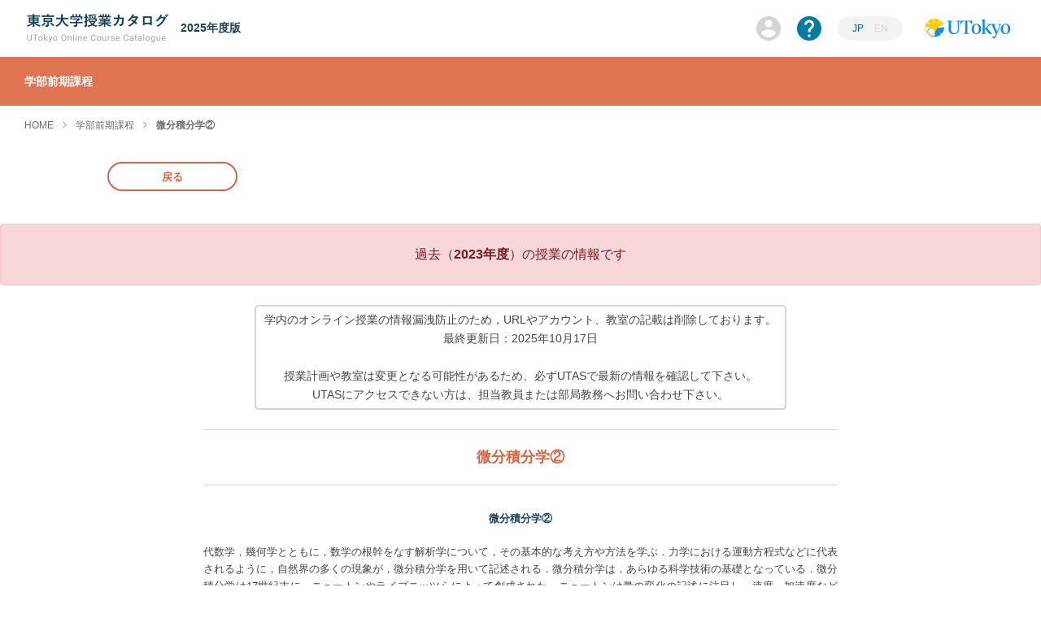

--- FILE ---
content_type: text/html; charset=UTF-8
request_url: https://catalog.he.u-tokyo.ac.jp/detail?code=50078&year=2023
body_size: 9910
content:
<!DOCTYPE html>
<html lang="ja">
    <head>
    <base href="https://catalog.he.u-tokyo.ac.jp/"/>
    <meta http-equiv="content-type" content="text/html; charset=utf-8"/>
    <meta name="viewport" content="width=device-width">
    <meta name="format-detection" content="telephone=no">
    <title>微分積分学② - 教養学部（前期課程） - 東京大学授業カタログ</title>
    <link rel="shortcut icon" href="favicon.ico"/>

    <link rel="stylesheet" href="css/style.min.css?1724727514" type="text/css" />
    <style>
      body {
                  text-align: justify;
              }
    </style>
  </head>
  <body>
    <div
      id="catalog-container"
      class="interface-language-ja">
                  
        <div id="catalog-header" class="  ">
          <div id="catalog-header-logo">
        <a href="/">
          <img
            src="assets/img/header-logo.png?1713767527"
            alt="東京大学授業カタログ"/>

          <span class="ml-2">2025年度版
                      </span>
        </a>
      </div>
    
    <div id="catalog-header-right">
      
      <span id="catalog-header-account">
        <img
          src="assets/img/header-account-off.png"
          class="catalog-sign-in-button"
          alt="マイリスト"
          data-toggle="tooltip"
          data-container="#catalog-header"
          data-placement="bottom"
          title="マイリスト"/>
      </span>

      <a href="/about" id="catalog-header-about">
        <img
          src="assets/img/header-about.png"
          alt="授業カタログとは"
          data-toggle="tooltip"
          data-container="#catalog-header"
          data-placement="bottom"
          title="授業カタログとは"/>
      </a>

              <div id="catalog-header-language">
          <a
            href="#"
            class="catalog-switch-interface-language active"
            data-interface-language="ja">JP</a>
          <a
            href="#"
            class="catalog-switch-interface-language "
            data-interface-language="en">EN</a>
        </div>
      
              <div id="catalog-header-utokyo-logo">
          <a href="https://www.u-tokyo.ac.jp/" target="_blank">
            <img src="assets/img/banner/utokyo.svg" alt="東京大学"/>
          </a>
        </div>
          </div>
  </div>


                  
      <div
        id="catalog-nav"
        class="color-jd   ">
        <img
          id="catalog-nav-slide-menu-icon"
          class="catalog-sidebar-disabled"
          src="assets/img/menu-close.png"
          data-open-src="assets/img/menu.png"
          data-close-src="assets/img/menu-close.png"/>

        <img
          id="catalog-nav-overlay-menu-icon"
          src="assets/img/menu.png"
          data-open-src="assets/img/menu.png"
          data-close-src="assets/img/menu-close.png"/>

                              学部前期課程
                        </div>

                  
        
        

                  
      <div id="catalog-content-container">
                <div id="catalog-overlay-menu">
          
          <a href="/about" id="catalog-overlay-menu-about">
            <img
              src="assets/img/overlay-menu-about.png"
              alt="授業カタログとは">
            <span>授業カタログとは</span>
          </a>

                      <div id="catalog-overlay-menu-language">
              <a
                href="#"
                class="catalog-switch-interface-language active"
                data-interface-language="ja">JP</a>
              <a
                href="#"
                class="catalog-switch-interface-language "
                data-interface-language="en">EN</a>
            </div>
          
        </div>

                
                  <div id="catalog-main-container">
    <div id="catalog-breadcrumb">
            <a href="/">HOME</a>
      <i class="fe fe-arrow-right catalog-breadcrumb-delimiter"></i>



                        <a href="/?type=jd">学部前期課程</a>
                  <i class="fe fe-arrow-right catalog-breadcrumb-delimiter"></i>

      
              微分積分学②
          </div>

        
    <div class="catalog-page-detail-back-button-container">
      <div class="catalog-page-detail-back-button-wrapper">
        <a
          href="#"
          class="catalog-round-button catalog-page-detail-back-button color-jd">
          戻る
        </a>
      </div>
    </div>

          <div class="text-center mb-4">
        <div class="alert alert-danger text-center py-4">
                      過去（<b>2023年度</b>）の授業の情報です
                  </div>
      </div>
    
      <div class="text-center mb-4">
    <div style="display: inline-block; font-size: 14px; padding: 5px 10px; border-radius: 5px; border: 2px solid lightgray;">
      学内のオンライン授業の情報漏洩防止のため，URLやアカウント、教室の記載は削除しております。<br />
最終更新日：2025年10月17日<br />
<br />
授業計画や教室は変更となる可能性があるため、必ずUTASで最新の情報を確認して下さい。<br />
UTASにアクセスできない方は、担当教員または部局教務へお問い合わせ下さい。<br />


    </div>
  </div>


    <div class="catalog-page-common-container">
      <h1 class="color-jd">
                  微分積分学②
              </h1>

      <div class="catalog-page-detail-lecture-title">
        微分積分学②
      </div>
      <div class="catalog-page-detail-lecture-aim">
        代数学，幾何学とともに，数学の根幹をなす解析学について，その基本的な考え方や方法を学ぶ．力学における運動方程式などに代表されるように，自然界の多くの現象が，微分積分学を用いて記述される．微分積分学は，あらゆる科学技術の基礎となっている．微分積分学は17世紀末に，ニュートンやライプニッツらによって創成された．ニュートンは量の変化の記述に注目し，速度，加速度などの物理量を表現するために微分の概念を導入した．「微分積分学の基本定理」により，区分求積法によって定義される積分は，微分の逆操作であることが，明確に認識されるようになった．<br />
<br />
微分積分学では，極限をとること，無限和をとることなどの操作が重要な役割を果たす．このような微分積分学の基礎となる極限の厳密な定義は，19世紀後半から整えられていった．この授業では，「数理科学基礎」で学んだ極限の扱いに基づき，微分積分学の基礎と応用を学ぶ．具体的な項目は以下の通りである． S2タームで項目1,2を扱い，Aセメスターで項目3～6を扱うことを目安とするが，担当教員によって，順序や内容に一部変更が加えられる場合がある．<br />
<br />
1. 一変数関数の微分 (微分の基本性質，テーラーの定理，テーラー展開)<br />
2. 多変数関数の微分 (偏微分と全微分，合成関数の微分の連鎖律)<br />
3. 多変数関数の微分（続き）(高階偏微分，多変数のテーラーの定理とその応用)<br />
4. 一変数関数の積分 (区分求積法，微分積分学の基本定理)<br />
5. 多変数関数の積分 (多重積分と累次積分，多重積分の変数変換公式)<br />
6. 無限級数と広義積分 (関数列の収束，広義積分)<br />
<br />
実数の連続性に基づく微分積分学の基礎の厳密な展開は，2年次Sセメスターの総合科目「解析学基礎」で学ぶことができる．将来，本格的に数学を使う分野に進学しようという場合は「解析学基礎」によって微分積分学の理論的基礎を修得することをすすめる．なお，「解析学基礎」は1年次Sセメスターでも履修することができる．また，2年次Sセメスターの総合科目として，「微分積分学」の直接的な続きにあたる「微分積分学続論」，および「微分積分学」で学んだ事項の応用にあたる「常微分方程式」，「ベクトル解析」が開講される．
      </div>

      <div class="catalog-page-detail-open-mimasearch-button">
                  
    
  <span
    class="catalog-open-mimasearch-button color-jd"
    data-course-name="微分積分学②"
    data-keywords="[]"
    data-faculty-type="jd"
    href="#">MIMA Search</span>

      </div>
    </div>

    <div
      class="catalog-page-detail-scrollable-container catalog-horizontal-scrollable-container">
      <div class="catalog-page-detail-table-container">
        <div class="catalog-page-detail-table catalog-horizontal-scrollable-body">
          <div class="catalog-page-detail-table-row catalog-page-detail-table-header">
            <div class="catalog-row">
              <div class="catalog-page-detail-table-cell code-cell">
                時間割／共通科目コード
              </div>
              <div class="catalog-page-detail-table-cell name-cell">
                コース名
              </div>
              <div class="catalog-page-detail-table-cell lecturer-cell">
                教員
              </div>
              <div class="catalog-page-detail-table-cell semester-cell">
                学期
              </div>
              <div class="catalog-page-detail-table-cell period-cell">
                時限
              </div>
              <div class="catalog-page-detail-table-cell action-cell"></div>
            </div>
          </div>
                      
            <div
              class="catalog-page-detail-table-row catalog-table-row-in-mylist-2023-50078">
              <div class="catalog-row">
                <div class="catalog-page-detail-table-cell code-cell">
                  <div>50078</div>
                  <div>CAS-FC1874L1</div>
                </div>

                <div class="catalog-page-detail-table-cell name-cell">
                                      微分積分学②
                                  </div>

                <div class="catalog-page-detail-table-cell lecturer-cell">
                                      山本　昌宏
                                  </div>

                <div class="catalog-page-detail-table-cell semester-cell">
                                                        <span class="catalog-semester-icon color-semester-a1">
                      A1
                    </span>
                                      <span class="catalog-semester-icon color-semester-a2">
                      A2
                    </span>
                                  </div>

                <div class="catalog-page-detail-table-cell period-cell">
                                                        月曜2限
                                  </div>

                <div class="catalog-page-detail-table-cell action-cell">
                    <div
    class="catalog-mylist-button catalog-mylist-add-button catalog-mylist-add-button-2023-50078"
    data-mylist-year="2023"
    data-mylist-code="50078">
    <img src="assets/img/mylist-add.png">
    マイリストに追加
  </div>

                    <div
    class="catalog-mylist-button catalog-mylist-remove-button catalog-mylist-remove-button-2023-50078"
    data-mylist-year="2023"
    data-mylist-code="50078">
    <img src="assets/img/mylist-remove.png">
    マイリストから削除
  </div>

                  <span
                    class="catalog-button color-link mylist-button add ml-auto"
                    style="margin-top: 10px"
                    data-mylist-year="2023"
                    data-mylist-code="50078"></span>
                </div>
              </div>
              <div class="catalog-page-detail-sub-table">
                <div class="catalog-page-detail-sub-table-row catalog-row">
                  <div class="catalog-page-detail-sub-table-cell th1-cell">
                    講義使用言語
                  </div>
                  <div class="catalog-page-detail-sub-table-cell td1-cell">
                    日本語
                  </div>

                  <div class="catalog-page-detail-sub-table-cell th2-cell">
                    単位
                  </div>
                  <div class="catalog-page-detail-sub-table-cell td2-cell">
                    2
                  </div>
                </div>
                <div class="catalog-page-detail-sub-table-row catalog-row">
                  <div class="catalog-page-detail-sub-table-cell th1-cell">
                    実務経験のある教員による授業科目
                  </div>
                  <div class="catalog-page-detail-sub-table-cell td1-cell">
                    NO
                  </div>

                  <div class="catalog-page-detail-sub-table-cell th2-cell">
                      他学部履修
                  </div>
                  <div class="catalog-page-detail-sub-table-cell td2-cell">
                      不可
                  </div>
                </div>
                                  <div class="catalog-page-detail-sub-table-row catalog-row">
                    <div class="catalog-page-detail-sub-table-cell th1-cell">
                      開講所属
                    </div>
                    <div class="catalog-page-detail-sub-table-cell td1-cell">
                                              教養学部（前期課程）
                                          </div>
                    <div class="catalog-page-detail-sub-table-cell th2-cell">
                    </div>
                    <div class="catalog-page-detail-sub-table-cell td2-cell">
                    </div>
                  </div>
                              </div>
            </div>
                      
            <div
              class="catalog-page-detail-table-row catalog-table-row-in-mylist-2023-50079">
              <div class="catalog-row">
                <div class="catalog-page-detail-table-cell code-cell">
                  <div>50079</div>
                  <div>CAS-FC1874L1</div>
                </div>

                <div class="catalog-page-detail-table-cell name-cell">
                                      微分積分学②
                                  </div>

                <div class="catalog-page-detail-table-cell lecturer-cell">
                                      畑　宏明
                                  </div>

                <div class="catalog-page-detail-table-cell semester-cell">
                                                        <span class="catalog-semester-icon color-semester-a1">
                      A1
                    </span>
                                      <span class="catalog-semester-icon color-semester-a2">
                      A2
                    </span>
                                  </div>

                <div class="catalog-page-detail-table-cell period-cell">
                                                        月曜2限
                                  </div>

                <div class="catalog-page-detail-table-cell action-cell">
                    <div
    class="catalog-mylist-button catalog-mylist-add-button catalog-mylist-add-button-2023-50079"
    data-mylist-year="2023"
    data-mylist-code="50079">
    <img src="assets/img/mylist-add.png">
    マイリストに追加
  </div>

                    <div
    class="catalog-mylist-button catalog-mylist-remove-button catalog-mylist-remove-button-2023-50079"
    data-mylist-year="2023"
    data-mylist-code="50079">
    <img src="assets/img/mylist-remove.png">
    マイリストから削除
  </div>

                  <span
                    class="catalog-button color-link mylist-button add ml-auto"
                    style="margin-top: 10px"
                    data-mylist-year="2023"
                    data-mylist-code="50079"></span>
                </div>
              </div>
              <div class="catalog-page-detail-sub-table">
                <div class="catalog-page-detail-sub-table-row catalog-row">
                  <div class="catalog-page-detail-sub-table-cell th1-cell">
                    講義使用言語
                  </div>
                  <div class="catalog-page-detail-sub-table-cell td1-cell">
                    日本語
                  </div>

                  <div class="catalog-page-detail-sub-table-cell th2-cell">
                    単位
                  </div>
                  <div class="catalog-page-detail-sub-table-cell td2-cell">
                    2
                  </div>
                </div>
                <div class="catalog-page-detail-sub-table-row catalog-row">
                  <div class="catalog-page-detail-sub-table-cell th1-cell">
                    実務経験のある教員による授業科目
                  </div>
                  <div class="catalog-page-detail-sub-table-cell td1-cell">
                    NO
                  </div>

                  <div class="catalog-page-detail-sub-table-cell th2-cell">
                      他学部履修
                  </div>
                  <div class="catalog-page-detail-sub-table-cell td2-cell">
                      不可
                  </div>
                </div>
                                  <div class="catalog-page-detail-sub-table-row catalog-row">
                    <div class="catalog-page-detail-sub-table-cell th1-cell">
                      開講所属
                    </div>
                    <div class="catalog-page-detail-sub-table-cell td1-cell">
                                              教養学部（前期課程）
                                          </div>
                    <div class="catalog-page-detail-sub-table-cell th2-cell">
                    </div>
                    <div class="catalog-page-detail-sub-table-cell td2-cell">
                    </div>
                  </div>
                              </div>
            </div>
                      
            <div
              class="catalog-page-detail-table-row catalog-table-row-in-mylist-2023-50171">
              <div class="catalog-row">
                <div class="catalog-page-detail-table-cell code-cell">
                  <div>50171</div>
                  <div>CAS-FC1874L1</div>
                </div>

                <div class="catalog-page-detail-table-cell name-cell">
                                      微分積分学②
                                  </div>

                <div class="catalog-page-detail-table-cell lecturer-cell">
                                      辻　雄
                                  </div>

                <div class="catalog-page-detail-table-cell semester-cell">
                                                        <span class="catalog-semester-icon color-semester-a1">
                      A1
                    </span>
                                      <span class="catalog-semester-icon color-semester-a2">
                      A2
                    </span>
                                  </div>

                <div class="catalog-page-detail-table-cell period-cell">
                                                        月曜4限
                                  </div>

                <div class="catalog-page-detail-table-cell action-cell">
                    <div
    class="catalog-mylist-button catalog-mylist-add-button catalog-mylist-add-button-2023-50171"
    data-mylist-year="2023"
    data-mylist-code="50171">
    <img src="assets/img/mylist-add.png">
    マイリストに追加
  </div>

                    <div
    class="catalog-mylist-button catalog-mylist-remove-button catalog-mylist-remove-button-2023-50171"
    data-mylist-year="2023"
    data-mylist-code="50171">
    <img src="assets/img/mylist-remove.png">
    マイリストから削除
  </div>

                  <span
                    class="catalog-button color-link mylist-button add ml-auto"
                    style="margin-top: 10px"
                    data-mylist-year="2023"
                    data-mylist-code="50171"></span>
                </div>
              </div>
              <div class="catalog-page-detail-sub-table">
                <div class="catalog-page-detail-sub-table-row catalog-row">
                  <div class="catalog-page-detail-sub-table-cell th1-cell">
                    講義使用言語
                  </div>
                  <div class="catalog-page-detail-sub-table-cell td1-cell">
                    日本語
                  </div>

                  <div class="catalog-page-detail-sub-table-cell th2-cell">
                    単位
                  </div>
                  <div class="catalog-page-detail-sub-table-cell td2-cell">
                    2
                  </div>
                </div>
                <div class="catalog-page-detail-sub-table-row catalog-row">
                  <div class="catalog-page-detail-sub-table-cell th1-cell">
                    実務経験のある教員による授業科目
                  </div>
                  <div class="catalog-page-detail-sub-table-cell td1-cell">
                    NO
                  </div>

                  <div class="catalog-page-detail-sub-table-cell th2-cell">
                      他学部履修
                  </div>
                  <div class="catalog-page-detail-sub-table-cell td2-cell">
                      不可
                  </div>
                </div>
                                  <div class="catalog-page-detail-sub-table-row catalog-row">
                    <div class="catalog-page-detail-sub-table-cell th1-cell">
                      開講所属
                    </div>
                    <div class="catalog-page-detail-sub-table-cell td1-cell">
                                              教養学部（前期課程）
                                          </div>
                    <div class="catalog-page-detail-sub-table-cell th2-cell">
                    </div>
                    <div class="catalog-page-detail-sub-table-cell td2-cell">
                    </div>
                  </div>
                              </div>
            </div>
                      
            <div
              class="catalog-page-detail-table-row catalog-table-row-in-mylist-2023-50173">
              <div class="catalog-row">
                <div class="catalog-page-detail-table-cell code-cell">
                  <div>50173</div>
                  <div>CAS-FC1874L1</div>
                </div>

                <div class="catalog-page-detail-table-cell name-cell">
                                      微分積分学②
                                  </div>

                <div class="catalog-page-detail-table-cell lecturer-cell">
                                      三竹　大寿
                                  </div>

                <div class="catalog-page-detail-table-cell semester-cell">
                                                        <span class="catalog-semester-icon color-semester-a1">
                      A1
                    </span>
                                      <span class="catalog-semester-icon color-semester-a2">
                      A2
                    </span>
                                  </div>

                <div class="catalog-page-detail-table-cell period-cell">
                                                        月曜4限
                                  </div>

                <div class="catalog-page-detail-table-cell action-cell">
                    <div
    class="catalog-mylist-button catalog-mylist-add-button catalog-mylist-add-button-2023-50173"
    data-mylist-year="2023"
    data-mylist-code="50173">
    <img src="assets/img/mylist-add.png">
    マイリストに追加
  </div>

                    <div
    class="catalog-mylist-button catalog-mylist-remove-button catalog-mylist-remove-button-2023-50173"
    data-mylist-year="2023"
    data-mylist-code="50173">
    <img src="assets/img/mylist-remove.png">
    マイリストから削除
  </div>

                  <span
                    class="catalog-button color-link mylist-button add ml-auto"
                    style="margin-top: 10px"
                    data-mylist-year="2023"
                    data-mylist-code="50173"></span>
                </div>
              </div>
              <div class="catalog-page-detail-sub-table">
                <div class="catalog-page-detail-sub-table-row catalog-row">
                  <div class="catalog-page-detail-sub-table-cell th1-cell">
                    講義使用言語
                  </div>
                  <div class="catalog-page-detail-sub-table-cell td1-cell">
                    日本語
                  </div>

                  <div class="catalog-page-detail-sub-table-cell th2-cell">
                    単位
                  </div>
                  <div class="catalog-page-detail-sub-table-cell td2-cell">
                    2
                  </div>
                </div>
                <div class="catalog-page-detail-sub-table-row catalog-row">
                  <div class="catalog-page-detail-sub-table-cell th1-cell">
                    実務経験のある教員による授業科目
                  </div>
                  <div class="catalog-page-detail-sub-table-cell td1-cell">
                    NO
                  </div>

                  <div class="catalog-page-detail-sub-table-cell th2-cell">
                      他学部履修
                  </div>
                  <div class="catalog-page-detail-sub-table-cell td2-cell">
                      不可
                  </div>
                </div>
                                  <div class="catalog-page-detail-sub-table-row catalog-row">
                    <div class="catalog-page-detail-sub-table-cell th1-cell">
                      開講所属
                    </div>
                    <div class="catalog-page-detail-sub-table-cell td1-cell">
                                              教養学部（前期課程）
                                          </div>
                    <div class="catalog-page-detail-sub-table-cell th2-cell">
                    </div>
                    <div class="catalog-page-detail-sub-table-cell td2-cell">
                    </div>
                  </div>
                              </div>
            </div>
                      
            <div
              class="catalog-page-detail-table-row catalog-table-row-in-mylist-2023-50428">
              <div class="catalog-row">
                <div class="catalog-page-detail-table-cell code-cell">
                  <div>50428</div>
                  <div>CAS-FC1874L1</div>
                </div>

                <div class="catalog-page-detail-table-cell name-cell">
                                      微分積分学②
                                  </div>

                <div class="catalog-page-detail-table-cell lecturer-cell">
                                      白石　潤一
                                  </div>

                <div class="catalog-page-detail-table-cell semester-cell">
                                                        <span class="catalog-semester-icon color-semester-a1">
                      A1
                    </span>
                                      <span class="catalog-semester-icon color-semester-a2">
                      A2
                    </span>
                                  </div>

                <div class="catalog-page-detail-table-cell period-cell">
                                                        火曜4限
                                  </div>

                <div class="catalog-page-detail-table-cell action-cell">
                    <div
    class="catalog-mylist-button catalog-mylist-add-button catalog-mylist-add-button-2023-50428"
    data-mylist-year="2023"
    data-mylist-code="50428">
    <img src="assets/img/mylist-add.png">
    マイリストに追加
  </div>

                    <div
    class="catalog-mylist-button catalog-mylist-remove-button catalog-mylist-remove-button-2023-50428"
    data-mylist-year="2023"
    data-mylist-code="50428">
    <img src="assets/img/mylist-remove.png">
    マイリストから削除
  </div>

                  <span
                    class="catalog-button color-link mylist-button add ml-auto"
                    style="margin-top: 10px"
                    data-mylist-year="2023"
                    data-mylist-code="50428"></span>
                </div>
              </div>
              <div class="catalog-page-detail-sub-table">
                <div class="catalog-page-detail-sub-table-row catalog-row">
                  <div class="catalog-page-detail-sub-table-cell th1-cell">
                    講義使用言語
                  </div>
                  <div class="catalog-page-detail-sub-table-cell td1-cell">
                    日本語
                  </div>

                  <div class="catalog-page-detail-sub-table-cell th2-cell">
                    単位
                  </div>
                  <div class="catalog-page-detail-sub-table-cell td2-cell">
                    2
                  </div>
                </div>
                <div class="catalog-page-detail-sub-table-row catalog-row">
                  <div class="catalog-page-detail-sub-table-cell th1-cell">
                    実務経験のある教員による授業科目
                  </div>
                  <div class="catalog-page-detail-sub-table-cell td1-cell">
                    NO
                  </div>

                  <div class="catalog-page-detail-sub-table-cell th2-cell">
                      他学部履修
                  </div>
                  <div class="catalog-page-detail-sub-table-cell td2-cell">
                      不可
                  </div>
                </div>
                                  <div class="catalog-page-detail-sub-table-row catalog-row">
                    <div class="catalog-page-detail-sub-table-cell th1-cell">
                      開講所属
                    </div>
                    <div class="catalog-page-detail-sub-table-cell td1-cell">
                                              教養学部（前期課程）
                                          </div>
                    <div class="catalog-page-detail-sub-table-cell th2-cell">
                    </div>
                    <div class="catalog-page-detail-sub-table-cell td2-cell">
                    </div>
                  </div>
                              </div>
            </div>
                      
            <div
              class="catalog-page-detail-table-row catalog-table-row-in-mylist-2023-50430">
              <div class="catalog-row">
                <div class="catalog-page-detail-table-cell code-cell">
                  <div>50430</div>
                  <div>CAS-FC1874L1</div>
                </div>

                <div class="catalog-page-detail-table-cell name-cell">
                                      微分積分学②
                                  </div>

                <div class="catalog-page-detail-table-cell lecturer-cell">
                                      斉藤　義久
                                  </div>

                <div class="catalog-page-detail-table-cell semester-cell">
                                                        <span class="catalog-semester-icon color-semester-a1">
                      A1
                    </span>
                                      <span class="catalog-semester-icon color-semester-a2">
                      A2
                    </span>
                                  </div>

                <div class="catalog-page-detail-table-cell period-cell">
                                                        火曜4限
                                  </div>

                <div class="catalog-page-detail-table-cell action-cell">
                    <div
    class="catalog-mylist-button catalog-mylist-add-button catalog-mylist-add-button-2023-50430"
    data-mylist-year="2023"
    data-mylist-code="50430">
    <img src="assets/img/mylist-add.png">
    マイリストに追加
  </div>

                    <div
    class="catalog-mylist-button catalog-mylist-remove-button catalog-mylist-remove-button-2023-50430"
    data-mylist-year="2023"
    data-mylist-code="50430">
    <img src="assets/img/mylist-remove.png">
    マイリストから削除
  </div>

                  <span
                    class="catalog-button color-link mylist-button add ml-auto"
                    style="margin-top: 10px"
                    data-mylist-year="2023"
                    data-mylist-code="50430"></span>
                </div>
              </div>
              <div class="catalog-page-detail-sub-table">
                <div class="catalog-page-detail-sub-table-row catalog-row">
                  <div class="catalog-page-detail-sub-table-cell th1-cell">
                    講義使用言語
                  </div>
                  <div class="catalog-page-detail-sub-table-cell td1-cell">
                    日本語
                  </div>

                  <div class="catalog-page-detail-sub-table-cell th2-cell">
                    単位
                  </div>
                  <div class="catalog-page-detail-sub-table-cell td2-cell">
                    2
                  </div>
                </div>
                <div class="catalog-page-detail-sub-table-row catalog-row">
                  <div class="catalog-page-detail-sub-table-cell th1-cell">
                    実務経験のある教員による授業科目
                  </div>
                  <div class="catalog-page-detail-sub-table-cell td1-cell">
                    NO
                  </div>

                  <div class="catalog-page-detail-sub-table-cell th2-cell">
                      他学部履修
                  </div>
                  <div class="catalog-page-detail-sub-table-cell td2-cell">
                      不可
                  </div>
                </div>
                                  <div class="catalog-page-detail-sub-table-row catalog-row">
                    <div class="catalog-page-detail-sub-table-cell th1-cell">
                      開講所属
                    </div>
                    <div class="catalog-page-detail-sub-table-cell td1-cell">
                                              教養学部（前期課程）
                                          </div>
                    <div class="catalog-page-detail-sub-table-cell th2-cell">
                    </div>
                    <div class="catalog-page-detail-sub-table-cell td2-cell">
                    </div>
                  </div>
                              </div>
            </div>
                      
            <div
              class="catalog-page-detail-table-row catalog-table-row-in-mylist-2023-50622">
              <div class="catalog-row">
                <div class="catalog-page-detail-table-cell code-cell">
                  <div>50622</div>
                  <div>CAS-FC1874L1</div>
                </div>

                <div class="catalog-page-detail-table-cell name-cell">
                                      微分積分学②
                                  </div>

                <div class="catalog-page-detail-table-cell lecturer-cell">
                                      岩木　耕平
                                  </div>

                <div class="catalog-page-detail-table-cell semester-cell">
                                                        <span class="catalog-semester-icon color-semester-a1">
                      A1
                    </span>
                                      <span class="catalog-semester-icon color-semester-a2">
                      A2
                    </span>
                                  </div>

                <div class="catalog-page-detail-table-cell period-cell">
                                                        水曜3限
                                  </div>

                <div class="catalog-page-detail-table-cell action-cell">
                    <div
    class="catalog-mylist-button catalog-mylist-add-button catalog-mylist-add-button-2023-50622"
    data-mylist-year="2023"
    data-mylist-code="50622">
    <img src="assets/img/mylist-add.png">
    マイリストに追加
  </div>

                    <div
    class="catalog-mylist-button catalog-mylist-remove-button catalog-mylist-remove-button-2023-50622"
    data-mylist-year="2023"
    data-mylist-code="50622">
    <img src="assets/img/mylist-remove.png">
    マイリストから削除
  </div>

                  <span
                    class="catalog-button color-link mylist-button add ml-auto"
                    style="margin-top: 10px"
                    data-mylist-year="2023"
                    data-mylist-code="50622"></span>
                </div>
              </div>
              <div class="catalog-page-detail-sub-table">
                <div class="catalog-page-detail-sub-table-row catalog-row">
                  <div class="catalog-page-detail-sub-table-cell th1-cell">
                    講義使用言語
                  </div>
                  <div class="catalog-page-detail-sub-table-cell td1-cell">
                    日本語
                  </div>

                  <div class="catalog-page-detail-sub-table-cell th2-cell">
                    単位
                  </div>
                  <div class="catalog-page-detail-sub-table-cell td2-cell">
                    2
                  </div>
                </div>
                <div class="catalog-page-detail-sub-table-row catalog-row">
                  <div class="catalog-page-detail-sub-table-cell th1-cell">
                    実務経験のある教員による授業科目
                  </div>
                  <div class="catalog-page-detail-sub-table-cell td1-cell">
                    NO
                  </div>

                  <div class="catalog-page-detail-sub-table-cell th2-cell">
                      他学部履修
                  </div>
                  <div class="catalog-page-detail-sub-table-cell td2-cell">
                      不可
                  </div>
                </div>
                                  <div class="catalog-page-detail-sub-table-row catalog-row">
                    <div class="catalog-page-detail-sub-table-cell th1-cell">
                      開講所属
                    </div>
                    <div class="catalog-page-detail-sub-table-cell td1-cell">
                                              教養学部（前期課程）
                                          </div>
                    <div class="catalog-page-detail-sub-table-cell th2-cell">
                    </div>
                    <div class="catalog-page-detail-sub-table-cell td2-cell">
                    </div>
                  </div>
                              </div>
            </div>
                      
            <div
              class="catalog-page-detail-table-row catalog-table-row-in-mylist-2023-50623">
              <div class="catalog-row">
                <div class="catalog-page-detail-table-cell code-cell">
                  <div>50623</div>
                  <div>CAS-FC1874L1</div>
                </div>

                <div class="catalog-page-detail-table-cell name-cell">
                                      微分積分学②
                                  </div>

                <div class="catalog-page-detail-table-cell lecturer-cell">
                                      田中　公
                                  </div>

                <div class="catalog-page-detail-table-cell semester-cell">
                                                        <span class="catalog-semester-icon color-semester-a1">
                      A1
                    </span>
                                      <span class="catalog-semester-icon color-semester-a2">
                      A2
                    </span>
                                  </div>

                <div class="catalog-page-detail-table-cell period-cell">
                                                        水曜3限
                                  </div>

                <div class="catalog-page-detail-table-cell action-cell">
                    <div
    class="catalog-mylist-button catalog-mylist-add-button catalog-mylist-add-button-2023-50623"
    data-mylist-year="2023"
    data-mylist-code="50623">
    <img src="assets/img/mylist-add.png">
    マイリストに追加
  </div>

                    <div
    class="catalog-mylist-button catalog-mylist-remove-button catalog-mylist-remove-button-2023-50623"
    data-mylist-year="2023"
    data-mylist-code="50623">
    <img src="assets/img/mylist-remove.png">
    マイリストから削除
  </div>

                  <span
                    class="catalog-button color-link mylist-button add ml-auto"
                    style="margin-top: 10px"
                    data-mylist-year="2023"
                    data-mylist-code="50623"></span>
                </div>
              </div>
              <div class="catalog-page-detail-sub-table">
                <div class="catalog-page-detail-sub-table-row catalog-row">
                  <div class="catalog-page-detail-sub-table-cell th1-cell">
                    講義使用言語
                  </div>
                  <div class="catalog-page-detail-sub-table-cell td1-cell">
                    日本語
                  </div>

                  <div class="catalog-page-detail-sub-table-cell th2-cell">
                    単位
                  </div>
                  <div class="catalog-page-detail-sub-table-cell td2-cell">
                    2
                  </div>
                </div>
                <div class="catalog-page-detail-sub-table-row catalog-row">
                  <div class="catalog-page-detail-sub-table-cell th1-cell">
                    実務経験のある教員による授業科目
                  </div>
                  <div class="catalog-page-detail-sub-table-cell td1-cell">
                    NO
                  </div>

                  <div class="catalog-page-detail-sub-table-cell th2-cell">
                      他学部履修
                  </div>
                  <div class="catalog-page-detail-sub-table-cell td2-cell">
                      不可
                  </div>
                </div>
                                  <div class="catalog-page-detail-sub-table-row catalog-row">
                    <div class="catalog-page-detail-sub-table-cell th1-cell">
                      開講所属
                    </div>
                    <div class="catalog-page-detail-sub-table-cell td1-cell">
                                              教養学部（前期課程）
                                          </div>
                    <div class="catalog-page-detail-sub-table-cell th2-cell">
                    </div>
                    <div class="catalog-page-detail-sub-table-cell td2-cell">
                    </div>
                  </div>
                              </div>
            </div>
                      
            <div
              class="catalog-page-detail-table-row catalog-table-row-in-mylist-2023-50624">
              <div class="catalog-row">
                <div class="catalog-page-detail-table-cell code-cell">
                  <div>50624</div>
                  <div>CAS-FC1874L1</div>
                </div>

                <div class="catalog-page-detail-table-cell name-cell">
                                      微分積分学②
                                  </div>

                <div class="catalog-page-detail-table-cell lecturer-cell">
                                      山本　昌宏
                                  </div>

                <div class="catalog-page-detail-table-cell semester-cell">
                                                        <span class="catalog-semester-icon color-semester-a1">
                      A1
                    </span>
                                      <span class="catalog-semester-icon color-semester-a2">
                      A2
                    </span>
                                  </div>

                <div class="catalog-page-detail-table-cell period-cell">
                                                        水曜3限
                                  </div>

                <div class="catalog-page-detail-table-cell action-cell">
                    <div
    class="catalog-mylist-button catalog-mylist-add-button catalog-mylist-add-button-2023-50624"
    data-mylist-year="2023"
    data-mylist-code="50624">
    <img src="assets/img/mylist-add.png">
    マイリストに追加
  </div>

                    <div
    class="catalog-mylist-button catalog-mylist-remove-button catalog-mylist-remove-button-2023-50624"
    data-mylist-year="2023"
    data-mylist-code="50624">
    <img src="assets/img/mylist-remove.png">
    マイリストから削除
  </div>

                  <span
                    class="catalog-button color-link mylist-button add ml-auto"
                    style="margin-top: 10px"
                    data-mylist-year="2023"
                    data-mylist-code="50624"></span>
                </div>
              </div>
              <div class="catalog-page-detail-sub-table">
                <div class="catalog-page-detail-sub-table-row catalog-row">
                  <div class="catalog-page-detail-sub-table-cell th1-cell">
                    講義使用言語
                  </div>
                  <div class="catalog-page-detail-sub-table-cell td1-cell">
                    日本語
                  </div>

                  <div class="catalog-page-detail-sub-table-cell th2-cell">
                    単位
                  </div>
                  <div class="catalog-page-detail-sub-table-cell td2-cell">
                    2
                  </div>
                </div>
                <div class="catalog-page-detail-sub-table-row catalog-row">
                  <div class="catalog-page-detail-sub-table-cell th1-cell">
                    実務経験のある教員による授業科目
                  </div>
                  <div class="catalog-page-detail-sub-table-cell td1-cell">
                    NO
                  </div>

                  <div class="catalog-page-detail-sub-table-cell th2-cell">
                      他学部履修
                  </div>
                  <div class="catalog-page-detail-sub-table-cell td2-cell">
                      不可
                  </div>
                </div>
                                  <div class="catalog-page-detail-sub-table-row catalog-row">
                    <div class="catalog-page-detail-sub-table-cell th1-cell">
                      開講所属
                    </div>
                    <div class="catalog-page-detail-sub-table-cell td1-cell">
                                              教養学部（前期課程）
                                          </div>
                    <div class="catalog-page-detail-sub-table-cell th2-cell">
                    </div>
                    <div class="catalog-page-detail-sub-table-cell td2-cell">
                    </div>
                  </div>
                              </div>
            </div>
                      
            <div
              class="catalog-page-detail-table-row catalog-table-row-in-mylist-2023-51155">
              <div class="catalog-row">
                <div class="catalog-page-detail-table-cell code-cell">
                  <div>51155</div>
                  <div>CAS-FC1874L1</div>
                </div>

                <div class="catalog-page-detail-table-cell name-cell">
                                      微分積分学②
                                  </div>

                <div class="catalog-page-detail-table-cell lecturer-cell">
                                      山本　昌宏
                                  </div>

                <div class="catalog-page-detail-table-cell semester-cell">
                                                        <span class="catalog-semester-icon color-semester-a1">
                      A1
                    </span>
                                      <span class="catalog-semester-icon color-semester-a2">
                      A2
                    </span>
                                  </div>

                <div class="catalog-page-detail-table-cell period-cell">
                                                        月曜2限
                                  </div>

                <div class="catalog-page-detail-table-cell action-cell">
                    <div
    class="catalog-mylist-button catalog-mylist-add-button catalog-mylist-add-button-2023-51155"
    data-mylist-year="2023"
    data-mylist-code="51155">
    <img src="assets/img/mylist-add.png">
    マイリストに追加
  </div>

                    <div
    class="catalog-mylist-button catalog-mylist-remove-button catalog-mylist-remove-button-2023-51155"
    data-mylist-year="2023"
    data-mylist-code="51155">
    <img src="assets/img/mylist-remove.png">
    マイリストから削除
  </div>

                  <span
                    class="catalog-button color-link mylist-button add ml-auto"
                    style="margin-top: 10px"
                    data-mylist-year="2023"
                    data-mylist-code="51155"></span>
                </div>
              </div>
              <div class="catalog-page-detail-sub-table">
                <div class="catalog-page-detail-sub-table-row catalog-row">
                  <div class="catalog-page-detail-sub-table-cell th1-cell">
                    講義使用言語
                  </div>
                  <div class="catalog-page-detail-sub-table-cell td1-cell">
                    
                  </div>

                  <div class="catalog-page-detail-sub-table-cell th2-cell">
                    単位
                  </div>
                  <div class="catalog-page-detail-sub-table-cell td2-cell">
                    2
                  </div>
                </div>
                <div class="catalog-page-detail-sub-table-row catalog-row">
                  <div class="catalog-page-detail-sub-table-cell th1-cell">
                    実務経験のある教員による授業科目
                  </div>
                  <div class="catalog-page-detail-sub-table-cell td1-cell">
                    NO
                  </div>

                  <div class="catalog-page-detail-sub-table-cell th2-cell">
                      他学部履修
                  </div>
                  <div class="catalog-page-detail-sub-table-cell td2-cell">
                      不可
                  </div>
                </div>
                                  <div class="catalog-page-detail-sub-table-row catalog-row">
                    <div class="catalog-page-detail-sub-table-cell th1-cell">
                      開講所属
                    </div>
                    <div class="catalog-page-detail-sub-table-cell td1-cell">
                                              教養学部（前期課程）
                                          </div>
                    <div class="catalog-page-detail-sub-table-cell th2-cell">
                    </div>
                    <div class="catalog-page-detail-sub-table-cell td2-cell">
                    </div>
                  </div>
                              </div>
            </div>
                      
            <div
              class="catalog-page-detail-table-row catalog-table-row-in-mylist-2023-51156">
              <div class="catalog-row">
                <div class="catalog-page-detail-table-cell code-cell">
                  <div>51156</div>
                  <div>CAS-FC1874L1</div>
                </div>

                <div class="catalog-page-detail-table-cell name-cell">
                                      微分積分学②
                                  </div>

                <div class="catalog-page-detail-table-cell lecturer-cell">
                                      畑　宏明
                                  </div>

                <div class="catalog-page-detail-table-cell semester-cell">
                                                        <span class="catalog-semester-icon color-semester-a1">
                      A1
                    </span>
                                      <span class="catalog-semester-icon color-semester-a2">
                      A2
                    </span>
                                  </div>

                <div class="catalog-page-detail-table-cell period-cell">
                                                        月曜2限
                                  </div>

                <div class="catalog-page-detail-table-cell action-cell">
                    <div
    class="catalog-mylist-button catalog-mylist-add-button catalog-mylist-add-button-2023-51156"
    data-mylist-year="2023"
    data-mylist-code="51156">
    <img src="assets/img/mylist-add.png">
    マイリストに追加
  </div>

                    <div
    class="catalog-mylist-button catalog-mylist-remove-button catalog-mylist-remove-button-2023-51156"
    data-mylist-year="2023"
    data-mylist-code="51156">
    <img src="assets/img/mylist-remove.png">
    マイリストから削除
  </div>

                  <span
                    class="catalog-button color-link mylist-button add ml-auto"
                    style="margin-top: 10px"
                    data-mylist-year="2023"
                    data-mylist-code="51156"></span>
                </div>
              </div>
              <div class="catalog-page-detail-sub-table">
                <div class="catalog-page-detail-sub-table-row catalog-row">
                  <div class="catalog-page-detail-sub-table-cell th1-cell">
                    講義使用言語
                  </div>
                  <div class="catalog-page-detail-sub-table-cell td1-cell">
                    
                  </div>

                  <div class="catalog-page-detail-sub-table-cell th2-cell">
                    単位
                  </div>
                  <div class="catalog-page-detail-sub-table-cell td2-cell">
                    2
                  </div>
                </div>
                <div class="catalog-page-detail-sub-table-row catalog-row">
                  <div class="catalog-page-detail-sub-table-cell th1-cell">
                    実務経験のある教員による授業科目
                  </div>
                  <div class="catalog-page-detail-sub-table-cell td1-cell">
                    NO
                  </div>

                  <div class="catalog-page-detail-sub-table-cell th2-cell">
                      他学部履修
                  </div>
                  <div class="catalog-page-detail-sub-table-cell td2-cell">
                      不可
                  </div>
                </div>
                                  <div class="catalog-page-detail-sub-table-row catalog-row">
                    <div class="catalog-page-detail-sub-table-cell th1-cell">
                      開講所属
                    </div>
                    <div class="catalog-page-detail-sub-table-cell td1-cell">
                                              教養学部（前期課程）
                                          </div>
                    <div class="catalog-page-detail-sub-table-cell th2-cell">
                    </div>
                    <div class="catalog-page-detail-sub-table-cell td2-cell">
                    </div>
                  </div>
                              </div>
            </div>
                      
            <div
              class="catalog-page-detail-table-row catalog-table-row-in-mylist-2023-51172">
              <div class="catalog-row">
                <div class="catalog-page-detail-table-cell code-cell">
                  <div>51172</div>
                  <div>CAS-FC1874L1</div>
                </div>

                <div class="catalog-page-detail-table-cell name-cell">
                                      微分積分学②
                                  </div>

                <div class="catalog-page-detail-table-cell lecturer-cell">
                                      辻　雄
                                  </div>

                <div class="catalog-page-detail-table-cell semester-cell">
                                                        <span class="catalog-semester-icon color-semester-a1">
                      A1
                    </span>
                                      <span class="catalog-semester-icon color-semester-a2">
                      A2
                    </span>
                                  </div>

                <div class="catalog-page-detail-table-cell period-cell">
                                                        月曜4限
                                  </div>

                <div class="catalog-page-detail-table-cell action-cell">
                    <div
    class="catalog-mylist-button catalog-mylist-add-button catalog-mylist-add-button-2023-51172"
    data-mylist-year="2023"
    data-mylist-code="51172">
    <img src="assets/img/mylist-add.png">
    マイリストに追加
  </div>

                    <div
    class="catalog-mylist-button catalog-mylist-remove-button catalog-mylist-remove-button-2023-51172"
    data-mylist-year="2023"
    data-mylist-code="51172">
    <img src="assets/img/mylist-remove.png">
    マイリストから削除
  </div>

                  <span
                    class="catalog-button color-link mylist-button add ml-auto"
                    style="margin-top: 10px"
                    data-mylist-year="2023"
                    data-mylist-code="51172"></span>
                </div>
              </div>
              <div class="catalog-page-detail-sub-table">
                <div class="catalog-page-detail-sub-table-row catalog-row">
                  <div class="catalog-page-detail-sub-table-cell th1-cell">
                    講義使用言語
                  </div>
                  <div class="catalog-page-detail-sub-table-cell td1-cell">
                    
                  </div>

                  <div class="catalog-page-detail-sub-table-cell th2-cell">
                    単位
                  </div>
                  <div class="catalog-page-detail-sub-table-cell td2-cell">
                    2
                  </div>
                </div>
                <div class="catalog-page-detail-sub-table-row catalog-row">
                  <div class="catalog-page-detail-sub-table-cell th1-cell">
                    実務経験のある教員による授業科目
                  </div>
                  <div class="catalog-page-detail-sub-table-cell td1-cell">
                    NO
                  </div>

                  <div class="catalog-page-detail-sub-table-cell th2-cell">
                      他学部履修
                  </div>
                  <div class="catalog-page-detail-sub-table-cell td2-cell">
                      不可
                  </div>
                </div>
                                  <div class="catalog-page-detail-sub-table-row catalog-row">
                    <div class="catalog-page-detail-sub-table-cell th1-cell">
                      開講所属
                    </div>
                    <div class="catalog-page-detail-sub-table-cell td1-cell">
                                              教養学部（前期課程）
                                          </div>
                    <div class="catalog-page-detail-sub-table-cell th2-cell">
                    </div>
                    <div class="catalog-page-detail-sub-table-cell td2-cell">
                    </div>
                  </div>
                              </div>
            </div>
                      
            <div
              class="catalog-page-detail-table-row catalog-table-row-in-mylist-2023-51174">
              <div class="catalog-row">
                <div class="catalog-page-detail-table-cell code-cell">
                  <div>51174</div>
                  <div>CAS-FC1874L1</div>
                </div>

                <div class="catalog-page-detail-table-cell name-cell">
                                      微分積分学②
                                  </div>

                <div class="catalog-page-detail-table-cell lecturer-cell">
                                      三竹　大寿
                                  </div>

                <div class="catalog-page-detail-table-cell semester-cell">
                                                        <span class="catalog-semester-icon color-semester-a1">
                      A1
                    </span>
                                      <span class="catalog-semester-icon color-semester-a2">
                      A2
                    </span>
                                  </div>

                <div class="catalog-page-detail-table-cell period-cell">
                                                        月曜4限
                                  </div>

                <div class="catalog-page-detail-table-cell action-cell">
                    <div
    class="catalog-mylist-button catalog-mylist-add-button catalog-mylist-add-button-2023-51174"
    data-mylist-year="2023"
    data-mylist-code="51174">
    <img src="assets/img/mylist-add.png">
    マイリストに追加
  </div>

                    <div
    class="catalog-mylist-button catalog-mylist-remove-button catalog-mylist-remove-button-2023-51174"
    data-mylist-year="2023"
    data-mylist-code="51174">
    <img src="assets/img/mylist-remove.png">
    マイリストから削除
  </div>

                  <span
                    class="catalog-button color-link mylist-button add ml-auto"
                    style="margin-top: 10px"
                    data-mylist-year="2023"
                    data-mylist-code="51174"></span>
                </div>
              </div>
              <div class="catalog-page-detail-sub-table">
                <div class="catalog-page-detail-sub-table-row catalog-row">
                  <div class="catalog-page-detail-sub-table-cell th1-cell">
                    講義使用言語
                  </div>
                  <div class="catalog-page-detail-sub-table-cell td1-cell">
                    
                  </div>

                  <div class="catalog-page-detail-sub-table-cell th2-cell">
                    単位
                  </div>
                  <div class="catalog-page-detail-sub-table-cell td2-cell">
                    2
                  </div>
                </div>
                <div class="catalog-page-detail-sub-table-row catalog-row">
                  <div class="catalog-page-detail-sub-table-cell th1-cell">
                    実務経験のある教員による授業科目
                  </div>
                  <div class="catalog-page-detail-sub-table-cell td1-cell">
                    NO
                  </div>

                  <div class="catalog-page-detail-sub-table-cell th2-cell">
                      他学部履修
                  </div>
                  <div class="catalog-page-detail-sub-table-cell td2-cell">
                      不可
                  </div>
                </div>
                                  <div class="catalog-page-detail-sub-table-row catalog-row">
                    <div class="catalog-page-detail-sub-table-cell th1-cell">
                      開講所属
                    </div>
                    <div class="catalog-page-detail-sub-table-cell td1-cell">
                                              教養学部（前期課程）
                                          </div>
                    <div class="catalog-page-detail-sub-table-cell th2-cell">
                    </div>
                    <div class="catalog-page-detail-sub-table-cell td2-cell">
                    </div>
                  </div>
                              </div>
            </div>
                      
            <div
              class="catalog-page-detail-table-row catalog-table-row-in-mylist-2023-51185">
              <div class="catalog-row">
                <div class="catalog-page-detail-table-cell code-cell">
                  <div>51185</div>
                  <div>CAS-FC1874L1</div>
                </div>

                <div class="catalog-page-detail-table-cell name-cell">
                                      微分積分学②
                                  </div>

                <div class="catalog-page-detail-table-cell lecturer-cell">
                                      斉藤　義久
                                  </div>

                <div class="catalog-page-detail-table-cell semester-cell">
                                                        <span class="catalog-semester-icon color-semester-a1">
                      A1
                    </span>
                                      <span class="catalog-semester-icon color-semester-a2">
                      A2
                    </span>
                                  </div>

                <div class="catalog-page-detail-table-cell period-cell">
                                                        火曜4限
                                  </div>

                <div class="catalog-page-detail-table-cell action-cell">
                    <div
    class="catalog-mylist-button catalog-mylist-add-button catalog-mylist-add-button-2023-51185"
    data-mylist-year="2023"
    data-mylist-code="51185">
    <img src="assets/img/mylist-add.png">
    マイリストに追加
  </div>

                    <div
    class="catalog-mylist-button catalog-mylist-remove-button catalog-mylist-remove-button-2023-51185"
    data-mylist-year="2023"
    data-mylist-code="51185">
    <img src="assets/img/mylist-remove.png">
    マイリストから削除
  </div>

                  <span
                    class="catalog-button color-link mylist-button add ml-auto"
                    style="margin-top: 10px"
                    data-mylist-year="2023"
                    data-mylist-code="51185"></span>
                </div>
              </div>
              <div class="catalog-page-detail-sub-table">
                <div class="catalog-page-detail-sub-table-row catalog-row">
                  <div class="catalog-page-detail-sub-table-cell th1-cell">
                    講義使用言語
                  </div>
                  <div class="catalog-page-detail-sub-table-cell td1-cell">
                    
                  </div>

                  <div class="catalog-page-detail-sub-table-cell th2-cell">
                    単位
                  </div>
                  <div class="catalog-page-detail-sub-table-cell td2-cell">
                    2
                  </div>
                </div>
                <div class="catalog-page-detail-sub-table-row catalog-row">
                  <div class="catalog-page-detail-sub-table-cell th1-cell">
                    実務経験のある教員による授業科目
                  </div>
                  <div class="catalog-page-detail-sub-table-cell td1-cell">
                    NO
                  </div>

                  <div class="catalog-page-detail-sub-table-cell th2-cell">
                      他学部履修
                  </div>
                  <div class="catalog-page-detail-sub-table-cell td2-cell">
                      不可
                  </div>
                </div>
                                  <div class="catalog-page-detail-sub-table-row catalog-row">
                    <div class="catalog-page-detail-sub-table-cell th1-cell">
                      開講所属
                    </div>
                    <div class="catalog-page-detail-sub-table-cell td1-cell">
                                              教養学部（前期課程）
                                          </div>
                    <div class="catalog-page-detail-sub-table-cell th2-cell">
                    </div>
                    <div class="catalog-page-detail-sub-table-cell td2-cell">
                    </div>
                  </div>
                              </div>
            </div>
                      
            <div
              class="catalog-page-detail-table-row catalog-table-row-in-mylist-2023-51187">
              <div class="catalog-row">
                <div class="catalog-page-detail-table-cell code-cell">
                  <div>51187</div>
                  <div>CAS-FC1874L1</div>
                </div>

                <div class="catalog-page-detail-table-cell name-cell">
                                      微分積分学②
                                  </div>

                <div class="catalog-page-detail-table-cell lecturer-cell">
                                      白石　潤一
                                  </div>

                <div class="catalog-page-detail-table-cell semester-cell">
                                                        <span class="catalog-semester-icon color-semester-a1">
                      A1
                    </span>
                                      <span class="catalog-semester-icon color-semester-a2">
                      A2
                    </span>
                                  </div>

                <div class="catalog-page-detail-table-cell period-cell">
                                                        火曜4限
                                  </div>

                <div class="catalog-page-detail-table-cell action-cell">
                    <div
    class="catalog-mylist-button catalog-mylist-add-button catalog-mylist-add-button-2023-51187"
    data-mylist-year="2023"
    data-mylist-code="51187">
    <img src="assets/img/mylist-add.png">
    マイリストに追加
  </div>

                    <div
    class="catalog-mylist-button catalog-mylist-remove-button catalog-mylist-remove-button-2023-51187"
    data-mylist-year="2023"
    data-mylist-code="51187">
    <img src="assets/img/mylist-remove.png">
    マイリストから削除
  </div>

                  <span
                    class="catalog-button color-link mylist-button add ml-auto"
                    style="margin-top: 10px"
                    data-mylist-year="2023"
                    data-mylist-code="51187"></span>
                </div>
              </div>
              <div class="catalog-page-detail-sub-table">
                <div class="catalog-page-detail-sub-table-row catalog-row">
                  <div class="catalog-page-detail-sub-table-cell th1-cell">
                    講義使用言語
                  </div>
                  <div class="catalog-page-detail-sub-table-cell td1-cell">
                    
                  </div>

                  <div class="catalog-page-detail-sub-table-cell th2-cell">
                    単位
                  </div>
                  <div class="catalog-page-detail-sub-table-cell td2-cell">
                    2
                  </div>
                </div>
                <div class="catalog-page-detail-sub-table-row catalog-row">
                  <div class="catalog-page-detail-sub-table-cell th1-cell">
                    実務経験のある教員による授業科目
                  </div>
                  <div class="catalog-page-detail-sub-table-cell td1-cell">
                    NO
                  </div>

                  <div class="catalog-page-detail-sub-table-cell th2-cell">
                      他学部履修
                  </div>
                  <div class="catalog-page-detail-sub-table-cell td2-cell">
                      不可
                  </div>
                </div>
                                  <div class="catalog-page-detail-sub-table-row catalog-row">
                    <div class="catalog-page-detail-sub-table-cell th1-cell">
                      開講所属
                    </div>
                    <div class="catalog-page-detail-sub-table-cell td1-cell">
                                              教養学部（前期課程）
                                          </div>
                    <div class="catalog-page-detail-sub-table-cell th2-cell">
                    </div>
                    <div class="catalog-page-detail-sub-table-cell td2-cell">
                    </div>
                  </div>
                              </div>
            </div>
                      
            <div
              class="catalog-page-detail-table-row catalog-table-row-in-mylist-2023-51214">
              <div class="catalog-row">
                <div class="catalog-page-detail-table-cell code-cell">
                  <div>51214</div>
                  <div>CAS-FC1874L1</div>
                </div>

                <div class="catalog-page-detail-table-cell name-cell">
                                      微分積分学②
                                  </div>

                <div class="catalog-page-detail-table-cell lecturer-cell">
                                      岩木　耕平
                                  </div>

                <div class="catalog-page-detail-table-cell semester-cell">
                                                        <span class="catalog-semester-icon color-semester-a1">
                      A1
                    </span>
                                      <span class="catalog-semester-icon color-semester-a2">
                      A2
                    </span>
                                  </div>

                <div class="catalog-page-detail-table-cell period-cell">
                                                        水曜3限
                                  </div>

                <div class="catalog-page-detail-table-cell action-cell">
                    <div
    class="catalog-mylist-button catalog-mylist-add-button catalog-mylist-add-button-2023-51214"
    data-mylist-year="2023"
    data-mylist-code="51214">
    <img src="assets/img/mylist-add.png">
    マイリストに追加
  </div>

                    <div
    class="catalog-mylist-button catalog-mylist-remove-button catalog-mylist-remove-button-2023-51214"
    data-mylist-year="2023"
    data-mylist-code="51214">
    <img src="assets/img/mylist-remove.png">
    マイリストから削除
  </div>

                  <span
                    class="catalog-button color-link mylist-button add ml-auto"
                    style="margin-top: 10px"
                    data-mylist-year="2023"
                    data-mylist-code="51214"></span>
                </div>
              </div>
              <div class="catalog-page-detail-sub-table">
                <div class="catalog-page-detail-sub-table-row catalog-row">
                  <div class="catalog-page-detail-sub-table-cell th1-cell">
                    講義使用言語
                  </div>
                  <div class="catalog-page-detail-sub-table-cell td1-cell">
                    
                  </div>

                  <div class="catalog-page-detail-sub-table-cell th2-cell">
                    単位
                  </div>
                  <div class="catalog-page-detail-sub-table-cell td2-cell">
                    2
                  </div>
                </div>
                <div class="catalog-page-detail-sub-table-row catalog-row">
                  <div class="catalog-page-detail-sub-table-cell th1-cell">
                    実務経験のある教員による授業科目
                  </div>
                  <div class="catalog-page-detail-sub-table-cell td1-cell">
                    NO
                  </div>

                  <div class="catalog-page-detail-sub-table-cell th2-cell">
                      他学部履修
                  </div>
                  <div class="catalog-page-detail-sub-table-cell td2-cell">
                      不可
                  </div>
                </div>
                                  <div class="catalog-page-detail-sub-table-row catalog-row">
                    <div class="catalog-page-detail-sub-table-cell th1-cell">
                      開講所属
                    </div>
                    <div class="catalog-page-detail-sub-table-cell td1-cell">
                                              教養学部（前期課程）
                                          </div>
                    <div class="catalog-page-detail-sub-table-cell th2-cell">
                    </div>
                    <div class="catalog-page-detail-sub-table-cell td2-cell">
                    </div>
                  </div>
                              </div>
            </div>
                      
            <div
              class="catalog-page-detail-table-row catalog-table-row-in-mylist-2023-51215">
              <div class="catalog-row">
                <div class="catalog-page-detail-table-cell code-cell">
                  <div>51215</div>
                  <div>CAS-FC1874L1</div>
                </div>

                <div class="catalog-page-detail-table-cell name-cell">
                                      微分積分学②
                                  </div>

                <div class="catalog-page-detail-table-cell lecturer-cell">
                                      田中　公
                                  </div>

                <div class="catalog-page-detail-table-cell semester-cell">
                                                        <span class="catalog-semester-icon color-semester-a1">
                      A1
                    </span>
                                      <span class="catalog-semester-icon color-semester-a2">
                      A2
                    </span>
                                  </div>

                <div class="catalog-page-detail-table-cell period-cell">
                                                        水曜3限
                                  </div>

                <div class="catalog-page-detail-table-cell action-cell">
                    <div
    class="catalog-mylist-button catalog-mylist-add-button catalog-mylist-add-button-2023-51215"
    data-mylist-year="2023"
    data-mylist-code="51215">
    <img src="assets/img/mylist-add.png">
    マイリストに追加
  </div>

                    <div
    class="catalog-mylist-button catalog-mylist-remove-button catalog-mylist-remove-button-2023-51215"
    data-mylist-year="2023"
    data-mylist-code="51215">
    <img src="assets/img/mylist-remove.png">
    マイリストから削除
  </div>

                  <span
                    class="catalog-button color-link mylist-button add ml-auto"
                    style="margin-top: 10px"
                    data-mylist-year="2023"
                    data-mylist-code="51215"></span>
                </div>
              </div>
              <div class="catalog-page-detail-sub-table">
                <div class="catalog-page-detail-sub-table-row catalog-row">
                  <div class="catalog-page-detail-sub-table-cell th1-cell">
                    講義使用言語
                  </div>
                  <div class="catalog-page-detail-sub-table-cell td1-cell">
                    
                  </div>

                  <div class="catalog-page-detail-sub-table-cell th2-cell">
                    単位
                  </div>
                  <div class="catalog-page-detail-sub-table-cell td2-cell">
                    2
                  </div>
                </div>
                <div class="catalog-page-detail-sub-table-row catalog-row">
                  <div class="catalog-page-detail-sub-table-cell th1-cell">
                    実務経験のある教員による授業科目
                  </div>
                  <div class="catalog-page-detail-sub-table-cell td1-cell">
                    NO
                  </div>

                  <div class="catalog-page-detail-sub-table-cell th2-cell">
                      他学部履修
                  </div>
                  <div class="catalog-page-detail-sub-table-cell td2-cell">
                      不可
                  </div>
                </div>
                                  <div class="catalog-page-detail-sub-table-row catalog-row">
                    <div class="catalog-page-detail-sub-table-cell th1-cell">
                      開講所属
                    </div>
                    <div class="catalog-page-detail-sub-table-cell td1-cell">
                                              教養学部（前期課程）
                                          </div>
                    <div class="catalog-page-detail-sub-table-cell th2-cell">
                    </div>
                    <div class="catalog-page-detail-sub-table-cell td2-cell">
                    </div>
                  </div>
                              </div>
            </div>
                      
            <div
              class="catalog-page-detail-table-row catalog-table-row-in-mylist-2023-51216">
              <div class="catalog-row">
                <div class="catalog-page-detail-table-cell code-cell">
                  <div>51216</div>
                  <div>CAS-FC1874L1</div>
                </div>

                <div class="catalog-page-detail-table-cell name-cell">
                                      微分積分学②
                                  </div>

                <div class="catalog-page-detail-table-cell lecturer-cell">
                                      山本　昌宏
                                  </div>

                <div class="catalog-page-detail-table-cell semester-cell">
                                                        <span class="catalog-semester-icon color-semester-a1">
                      A1
                    </span>
                                      <span class="catalog-semester-icon color-semester-a2">
                      A2
                    </span>
                                  </div>

                <div class="catalog-page-detail-table-cell period-cell">
                                                        水曜3限
                                  </div>

                <div class="catalog-page-detail-table-cell action-cell">
                    <div
    class="catalog-mylist-button catalog-mylist-add-button catalog-mylist-add-button-2023-51216"
    data-mylist-year="2023"
    data-mylist-code="51216">
    <img src="assets/img/mylist-add.png">
    マイリストに追加
  </div>

                    <div
    class="catalog-mylist-button catalog-mylist-remove-button catalog-mylist-remove-button-2023-51216"
    data-mylist-year="2023"
    data-mylist-code="51216">
    <img src="assets/img/mylist-remove.png">
    マイリストから削除
  </div>

                  <span
                    class="catalog-button color-link mylist-button add ml-auto"
                    style="margin-top: 10px"
                    data-mylist-year="2023"
                    data-mylist-code="51216"></span>
                </div>
              </div>
              <div class="catalog-page-detail-sub-table">
                <div class="catalog-page-detail-sub-table-row catalog-row">
                  <div class="catalog-page-detail-sub-table-cell th1-cell">
                    講義使用言語
                  </div>
                  <div class="catalog-page-detail-sub-table-cell td1-cell">
                    
                  </div>

                  <div class="catalog-page-detail-sub-table-cell th2-cell">
                    単位
                  </div>
                  <div class="catalog-page-detail-sub-table-cell td2-cell">
                    2
                  </div>
                </div>
                <div class="catalog-page-detail-sub-table-row catalog-row">
                  <div class="catalog-page-detail-sub-table-cell th1-cell">
                    実務経験のある教員による授業科目
                  </div>
                  <div class="catalog-page-detail-sub-table-cell td1-cell">
                    NO
                  </div>

                  <div class="catalog-page-detail-sub-table-cell th2-cell">
                      他学部履修
                  </div>
                  <div class="catalog-page-detail-sub-table-cell td2-cell">
                      不可
                  </div>
                </div>
                                  <div class="catalog-page-detail-sub-table-row catalog-row">
                    <div class="catalog-page-detail-sub-table-cell th1-cell">
                      開講所属
                    </div>
                    <div class="catalog-page-detail-sub-table-cell td1-cell">
                                              教養学部（前期課程）
                                          </div>
                    <div class="catalog-page-detail-sub-table-cell th2-cell">
                    </div>
                    <div class="catalog-page-detail-sub-table-cell td2-cell">
                    </div>
                  </div>
                              </div>
            </div>
                      
            <div
              class="catalog-page-detail-table-row catalog-table-row-in-mylist-2023-51583">
              <div class="catalog-row">
                <div class="catalog-page-detail-table-cell code-cell">
                  <div>51583</div>
                  <div>CAS-FC1874L1</div>
                </div>

                <div class="catalog-page-detail-table-cell name-cell">
                                      微分積分学②
                                  </div>

                <div class="catalog-page-detail-table-cell lecturer-cell">
                                      白石　潤一
                                  </div>

                <div class="catalog-page-detail-table-cell semester-cell">
                                                        <span class="catalog-semester-icon color-semester-a1">
                      A1
                    </span>
                                      <span class="catalog-semester-icon color-semester-a2">
                      A2
                    </span>
                                  </div>

                <div class="catalog-page-detail-table-cell period-cell">
                                                        火曜4限
                                  </div>

                <div class="catalog-page-detail-table-cell action-cell">
                    <div
    class="catalog-mylist-button catalog-mylist-add-button catalog-mylist-add-button-2023-51583"
    data-mylist-year="2023"
    data-mylist-code="51583">
    <img src="assets/img/mylist-add.png">
    マイリストに追加
  </div>

                    <div
    class="catalog-mylist-button catalog-mylist-remove-button catalog-mylist-remove-button-2023-51583"
    data-mylist-year="2023"
    data-mylist-code="51583">
    <img src="assets/img/mylist-remove.png">
    マイリストから削除
  </div>

                  <span
                    class="catalog-button color-link mylist-button add ml-auto"
                    style="margin-top: 10px"
                    data-mylist-year="2023"
                    data-mylist-code="51583"></span>
                </div>
              </div>
              <div class="catalog-page-detail-sub-table">
                <div class="catalog-page-detail-sub-table-row catalog-row">
                  <div class="catalog-page-detail-sub-table-cell th1-cell">
                    講義使用言語
                  </div>
                  <div class="catalog-page-detail-sub-table-cell td1-cell">
                    
                  </div>

                  <div class="catalog-page-detail-sub-table-cell th2-cell">
                    単位
                  </div>
                  <div class="catalog-page-detail-sub-table-cell td2-cell">
                    2
                  </div>
                </div>
                <div class="catalog-page-detail-sub-table-row catalog-row">
                  <div class="catalog-page-detail-sub-table-cell th1-cell">
                    実務経験のある教員による授業科目
                  </div>
                  <div class="catalog-page-detail-sub-table-cell td1-cell">
                    NO
                  </div>

                  <div class="catalog-page-detail-sub-table-cell th2-cell">
                      他学部履修
                  </div>
                  <div class="catalog-page-detail-sub-table-cell td2-cell">
                      不可
                  </div>
                </div>
                                  <div class="catalog-page-detail-sub-table-row catalog-row">
                    <div class="catalog-page-detail-sub-table-cell th1-cell">
                      開講所属
                    </div>
                    <div class="catalog-page-detail-sub-table-cell td1-cell">
                                              教養学部（前期課程）
                                          </div>
                    <div class="catalog-page-detail-sub-table-cell th2-cell">
                    </div>
                    <div class="catalog-page-detail-sub-table-cell td2-cell">
                    </div>
                  </div>
                              </div>
            </div>
                  </div>
      </div>
    </div>

    <div class="catalog-page-detail-card-container">
      <div class="catalog-page-detail-card-wrapper">
              <div class="catalog-page-detail-card">
      <div class="catalog-page-detail-card-header">
        授業計画
      </div>
      <div class="catalog-page-detail-card-body">
        <div class="catalog-page-detail-card-body-pre">S2ターム

1. 一変数関数の微分：
「数理科学基礎」で学んだ関数の極限の概念と一変数関数の微分の定義に基づいて，微分の基本的な性質を論ずる．平均値の定理を用いてテーラーの定理を示し，関数をべき級数として表示するテーラー展開を扱う．

2. 多変数関数の微分 ：
二変数関数の場合を中心として偏微分と全微分を扱う．二変数の関数のグラフの接平面，合成関数の微分の連鎖律を学ぶ．また，パラメータ表示された曲線の速度ベクトル，平面曲線の法線ベクトルを扱う．二変数関数の陰関数定理についてもふれる．

Aセメスター

3. 多変数関数の微分（続き）：
高階偏微分，偏微分の順序交換ができるための十分条件，多変数関数のテーラーの定理を扱う．また，二変数関数の極大極小問題，有界閉領域における最大最小問題を考える．

4. 一変数関数の積分 ：
区分求積法に基づいて定積分の性質を論じる．定積分の区間の端点を動かすことによって不定積分を導入し，「不定積分はもとの関数の原始関数である」という微分積分学の基本定理を得る．また，具体的に不定積分が求められる積分の計算を，広義積分，すなわち，無限区間における積分や区間の端で発散する関数の積分も含めて，主に演習で扱う．

5. 多変数関数の積分 ：
二変数関数の場合を中心にして，リーマン積分による多重積分の定義を与える．さらに，多重積分を一変数の積分の繰り返しとして累次積分で表示する．また，ヤコビ行列式を用いた多重積分の変数変換の公式（直交座標と極座標の変換など）を扱い，その応用（面積，体積，平均値など）を論ずる．

6. 無限級数と広義積分 ：
べき級数などの関数列の収束，とくに，関数項の級数についての優級数定理，べき級数の収束半径，関数列の一様収束などについて学ぶ．また，極限と微分，積分の順序交換がどのような場合に許されるかを考察する．さらに，広義積分の収束条件について論ずる．広義積分の例として，ガウスの正規分布関数の無限区間における積分を計算する．</div>
      </div>
    </div>
  
              <div class="catalog-page-detail-card">
      <div class="catalog-page-detail-card-header">
        授業の方法
      </div>
      <div class="catalog-page-detail-card-body">
        <div class="catalog-page-detail-card-body-pre">授業は講義形式で行うが，担当教員によっては適宜小テストやレポートを課すことがある．付属の演習は講義と一体である．</div>
      </div>
    </div>
  
              <div class="catalog-page-detail-card">
      <div class="catalog-page-detail-card-header">
        成績評価方法
      </div>
      <div class="catalog-page-detail-card-body">
        <div class="catalog-page-detail-card-body-pre">主として定期試験によるが，担当教員によって小テストやレポートを含めて評価する場合がある．</div>
      </div>
    </div>
  

        
          

        
              <div class="catalog-page-detail-card">
      <div class="catalog-page-detail-card-header">
        履修上の注意
      </div>
      <div class="catalog-page-detail-card-body">
        <div class="catalog-page-detail-card-body-pre">この科目は，S2タームに開講された「微分積分学①」と一体である．</div>
      </div>
    </div>
  

          

          
      </div>
    </div>

    <div class="catalog-page-detail-external-link-container">
              
                  </div>

    <div class="catalog-page-detail-bottom-back-button-container">
      <a
        href="#"
        class="catalog-round-button catalog-page-detail-back-button color-jd">
        戻る
      </a>
    </div>
  </div>
      </div>

                  
      <div id="catalog-scroll-top">
        <i class="fe fe-arrow-up"></i>
      </div>

                  
                <div id="catalog-footer" class="  ">
            
          <div id="catalog-banner-container">
        <div id="catalog-banner-group">
          <a href="https://catalog.he.u-tokyo.ac.jp/">
            <img
              src="assets/img/banner/logo-occ.png?1580711415"
              alt="Online Course Catalog"/>
          </a>
          <a href="https://ocw.u-tokyo.ac.jp/" target="_blank">
            <img src="assets/img/banner/logo-ocw.svg" alt="OCW"/>
          </a>
        </div>
      </div>
    
            
    <div id="catalog-footer-copyright">
              &copy; 2019 The University of Tokyo Center for Research and Development of
        Higher Education.
          </div>
  </div>

      
                  
      <div
        class="modal fade"
        id="catalog-mylist-signin-dialog"
        tabindex="-1"
        role="dialog"
        aria-hidden="true">
        <div class="modal-dialog modal-dialog-centered" role="document">
          <div class="modal-content">
            <div class="modal-body text-center">
              <img
                src="assets/img/modal-close.png"
                class="catalog-modal-close-button"
                data-dismiss="modal"/>

              <div class="catalog-modal-header">
                                  マイリストにログインする
                              </div>

              <div class="catalog-modal-body">
                                  マイリストを使うと、自身が興味を持つ科目をチェックできます。<br/>
                  チェックした科目は随時マイリストを開くことにより確認できます。<br/>
                  マイリストを使うためにはログインをしてください。<br/>
                              </div>

              <div class="catalog-modal-button-container">
                <form action="" method="post" id="js-mylist-signin-dialog-form">
                  <input type="hidden" name="year" class="js-mylist-signin-dialog-year"/>
                  <input type="hidden" name="code" class="js-mylist-signin-dialog-code"/>
                  <input
                    type="hidden"
                    name="signin_callback_url"
                    class="js-mylist-signin-dialog-signin_callback_url"/>
                </form>

                <a
                  class="catalog-modal-sign-in-button js-mylist-signin-dialog-submit-button"
                  data-action="signin/google"
                  href="#">
                  <div>
                                          Googleアカウントを使って<br/>
                      ログイン
                                      </div>
                </a>
                <a
                  class="catalog-modal-sign-in-button js-mylist-signin-dialog-submit-button"
                  data-action="signin/twitter"
                  href="#">
                  <div>
                                          Twitterアカウントを使って<br/>
                      ログイン
                                      </div>
                </a>
              </div>
            </div>
          </div>
        </div>
      </div>
    </div>
      <script src="vendor/jquery-3.3.1.min.js?1580711415"></script>
  <script src="vendor/bootstrap-dist-js/bootstrap.bundle.min.js?1580711415"></script>
  <script src="vendor/css-element-queries-1.2.1/ResizeSensor.js?1580711415"></script>
  <script src="vendor/css-element-queries-1.2.1/ElementQueries.js?1580711415"></script>
  <script src="vendor/body-scroll-lock-2.6.4/bodyScrollLock.min.js?1580711415"></script>
  <script src="vendor/ua-parser-js-0.7.20/ua-parser.min.js?1580711415"></script>
  <script src="vendor/url-search-params-polyfill-7.0.0.js?1580711415"></script>
  <script src="js/layout.js?1580711415"></script>
  <script src="js/system.js?1580711415"></script>
  <script src="js/interface-language.js?1580711415"></script>
  <script src="js/mylist.signin.js?1580711415"></script>

      <script src="js/page/detail.js?1580711415"></script>
  </body>
</html>


--- FILE ---
content_type: application/javascript
request_url: https://catalog.he.u-tokyo.ac.jp/js/interface-language.js?1580711415
body_size: 209
content:
'use strict'

$(function() {
  $('.catalog-switch-interface-language').on('click', function() {
    const $this = $(this)
    if ($this.hasClass('active')) {
      return false
    }

    const urlParams = new URLSearchParams(window.location.search)
    urlParams.set('interface_language', $this.data('interface-language'))
    const url =
      window.location.origin +
      window.location.pathname +
      '?' +
      urlParams.toString()
    location.href = url

    return false
  })
})


--- FILE ---
content_type: application/javascript
request_url: https://catalog.he.u-tokyo.ac.jp/js/page/detail.js?1580711415
body_size: 62
content:
'use strict'

$(function() {
  $('.catalog-page-detail-back-button').on('click', function() {
    history.back()
    return false
  })
})


--- FILE ---
content_type: image/svg+xml
request_url: https://catalog.he.u-tokyo.ac.jp/assets/img/banner/logo-ocw.svg
body_size: 2966
content:
<svg xmlns="http://www.w3.org/2000/svg" viewBox="208.698 -25.807 127.205 33.332" width="128px" height="34px" preserveAspectRatio="none">
  <defs>
    <style>
      .cls-1 {
        fill: #099;
      }

      .cls-2 {
        fill: #caffcc;
      }

      .cls-3 {
        fill: #ffe500;
      }
    </style>
  </defs>
  <g id="group-12" transform="translate(-396 -44)">
    <rect id="rectangle-3" class="cls-1" width="127.205" height="33.332" transform="translate(604.698 18.193)"/>
    <path id="OCW_2_" class="cls-2" d="M197.465,41.872l-1.224,4.115a2.057,2.057,0,0,1-1.632,1.49.436.436,0,0,1-.39-.177,1.168,1.168,0,0,1-.053-.94l1.046-3.707H193.9l-.958,3.334a2.081,2.081,0,0,1-1.632,1.49.436.436,0,0,1-.39-.177,1.1,1.1,0,0,1-.053-.94l1.33-4.487h-1.312l-1.206,4.115a.16.16,0,0,0-.018.089h-1.383a2.872,2.872,0,0,1-.887.9,3.043,3.043,0,0,1-1.667.532,2.076,2.076,0,0,1-1.774-.869,2.484,2.484,0,0,1,.958-3.334,3.043,3.043,0,0,1,1.667-.532,2.076,2.076,0,0,1,1.774.869,1.753,1.753,0,0,1,.266.585h1.295a3.157,3.157,0,0,0-.514-1.295,3.345,3.345,0,0,0-2.82-1.419,4.378,4.378,0,0,0-2.394.745,4.191,4.191,0,0,0-1.578,1.969,3.228,3.228,0,0,0-3.334-2.731,4.378,4.378,0,0,0-2.394.745,3.734,3.734,0,0,0-1.295,5.09,3.345,3.345,0,0,0,2.82,1.419,4.378,4.378,0,0,0,2.394-.745,4.3,4.3,0,0,0,1.6-1.969,3.084,3.084,0,0,0,.514,1.312,3.345,3.345,0,0,0,2.82,1.419,4.378,4.378,0,0,0,2.394-.745,4.18,4.18,0,0,0,1.49-1.756,2.175,2.175,0,0,0,.319,1.756,1.708,1.708,0,0,0,1.419.692,2.738,2.738,0,0,0,1.827-.8c.018.035.053.071.071.106a1.708,1.708,0,0,0,1.419.692h0a3.281,3.281,0,0,0,2.838-2.377l1.33-4.487h-1.366Zm-16.193,3.476a2.892,2.892,0,0,1-1.206,1.632,3.043,3.043,0,0,1-1.667.532,2.076,2.076,0,0,1-1.774-.869,2.484,2.484,0,0,1,.958-3.334,3.043,3.043,0,0,1,1.667-.532,1.982,1.982,0,0,1,2.022,2.572Z" transform="translate(485.953 -7.849)"/>
    <g id="銀杏_2_" transform="translate(649.331 26.302)">
      <path id="path" class="cls-3" d="M147.645,5.583H127.993l-.319,1.259H146l-.763,2.785h0l-.6,2.164c-.3,1.064-1.224,3.512-3.476,3.512H124.145c-2.8,0-3.724-1.259-4.115-2.714-.035-.231-.053-.355-.071-.479a4.39,4.39,0,0,1,.053-.816,5.163,5.163,0,0,1,2.572-3.9A7.642,7.642,0,0,1,126.2,6.133c.319,0,.443-.231.39-.408a9,9,0,0,0-2.235-3.263c-.231-.213-.372-.16-.479-.071a25.722,25.722,0,0,0-2.855,3.033s.053-.177.124-.426,1.632-2.909,1.774-3.1c.124-.177.213-.372,0-.532a8.952,8.952,0,0,0-5-1.295c-.124.018-.248.089-.248.319,0,.39-.035,1.135,0,1.969.053.834.213,3.334.266,4.186-.035-.284-.621-2.909-.745-3.458s-.674-2.288-.763-2.5-.266-.266-.6-.177c-.071.018-.16.053-.231.071a9.052,9.052,0,0,0-3.937,2.5.422.422,0,0,0,0,.514c.124.124.514.408.869.692a16.518,16.518,0,0,1,2.146,2.164s-.408-.337-.869-.638a18.188,18.188,0,0,0-2.323-1.277c-.568-.231-.78-.248-.887-.071A8.985,8.985,0,0,0,109.3,8.4c.089.142.106.337.39.3a9.633,9.633,0,0,1,1.809,0,11.049,11.049,0,0,1,5.3,2.128,5.547,5.547,0,0,1,1.383,1.312,5.851,5.851,0,0,1,.372.692c1.295,2.625,2.7,3.724,5.6,3.724h17.009c2.164,0,3.92-1.649,4.682-4.434l.6-2.164h0Z" transform="translate(-109.3 -0.06)"/>
    </g>
  </g>
</svg>


--- FILE ---
content_type: application/javascript
request_url: https://catalog.he.u-tokyo.ac.jp/js/layout.js?1580711415
body_size: 1029
content:
'use strict'

$(function() {
  const $window = $(window)
  const $body = $('body')
  const $catalogContainer = $('#catalog-container')
  const $catalogNav = $('#catalog-nav')
  const $catalogNavOverlayMenuIcon = $('#catalog-nav-overlay-menu-icon')
  const $catalogNavSlideMenuIcon = $('#catalog-nav-slide-menu-icon')
  const $catalogOverlayMenu = $('#catalog-overlay-menu')
  const $catalogSidebar = $('#catalog-sidebar-container')
  const $catalogFooter = $('#catalog-footer')
  const $catalogScrollTop = $('#catalog-scroll-top')
  const catalogSidebarWidth = 250

  //
  // catalog-container
  //

  const resizeCatalogContainer = function() {
    $catalogContainer.css({
      paddingBottom: $catalogFooter.height()
    })
  }

  if ($catalogFooter.length > 0) {
    new ResizeSensor($catalogFooter.get(0), function() {
      resizeCatalogContainer()
    })
  }

  //
  // catalog-overlay-menu
  //

  const showOverlayMenu = function() {
    const duration = 400
    const scrollTop = $window.scrollTop()
    const top = $catalogNav.offset().top - scrollTop + $catalogNav.height()
    const vh = window.innerHeight
    $catalogOverlayMenu.css({
      top: top + 'px',
      height: vh - top + 'px'
    })

    bodyScrollLock.disableBodyScroll($catalogOverlayMenu.get(0))

    $catalogNavOverlayMenuIcon.attr(
      'src',
      $catalogNavOverlayMenuIcon.data('close-src')
    )

    $catalogOverlayMenu.slideDown({
      duration: duration
    })
  }

  const hideOverlayMenu = function() {
    const duration = 400
    $catalogOverlayMenu.slideUp({
      duration: duration,
      done: function() {
        $catalogNavOverlayMenuIcon.attr(
          'src',
          $catalogNavOverlayMenuIcon.data('open-src')
        )
        bodyScrollLock.enableBodyScroll($catalogOverlayMenu.get(0))
      }
    })
  }

  $catalogNavOverlayMenuIcon.on('click', function() {
    if ($catalogOverlayMenu.is(':visible')) {
      hideOverlayMenu()
    } else {
      showOverlayMenu()
    }
  })

  $window.on('resize', function() {
    hideOverlayMenu()
  })

  // catalog-sidebar-container

  $catalogNavSlideMenuIcon.on('click', function() {
    const duration = 400
    if ($catalogSidebar.css('margin-left') === '0px') {
      $catalogSidebar.animate(
        {
          marginLeft: '-' + catalogSidebarWidth + 'px'
        },
        {
          duration: duration,
          done: function() {
            $catalogNavSlideMenuIcon.attr(
              'src',
              $catalogNavSlideMenuIcon.data('open-src')
            )
          }
        }
      )
    } else {
      $catalogNavSlideMenuIcon.attr(
        'src',
        $catalogNavSlideMenuIcon.data('close-src')
      )

      $catalogSidebar.animate(
        {
          marginLeft: '0px'
        },
        {
          duration: duration
        }
      )
    }
  })

  // catalog-scroll-top

  $window.on('scroll', function() {
    const scrollTop = $window.scrollTop()
    const footerHeight = $catalogFooter.height()
    if (scrollTop < 100) {
      $catalogScrollTop.hide()
    } else {
      // We have to use `window.innerHeight` for iOS instead of $window.height().
      const vh = window.innerHeight
      if (scrollTop + vh > $body.height() - footerHeight) {
        $catalogScrollTop.css({
          position: 'absolute',
          left: 'calc(50% - ' + $catalogScrollTop.width() / 2 + 'px)',
          bottom: footerHeight + 'px'
        })
        $catalogScrollTop.show()
      } else {
        $catalogScrollTop.css({
          position: 'fixed',
          left: 'calc(50% - ' + $catalogScrollTop.width() / 2 + 'px)',
          bottom: 0
        })
        $catalogScrollTop.show()
      }
    }
  })
  $window.trigger('scroll')
})
